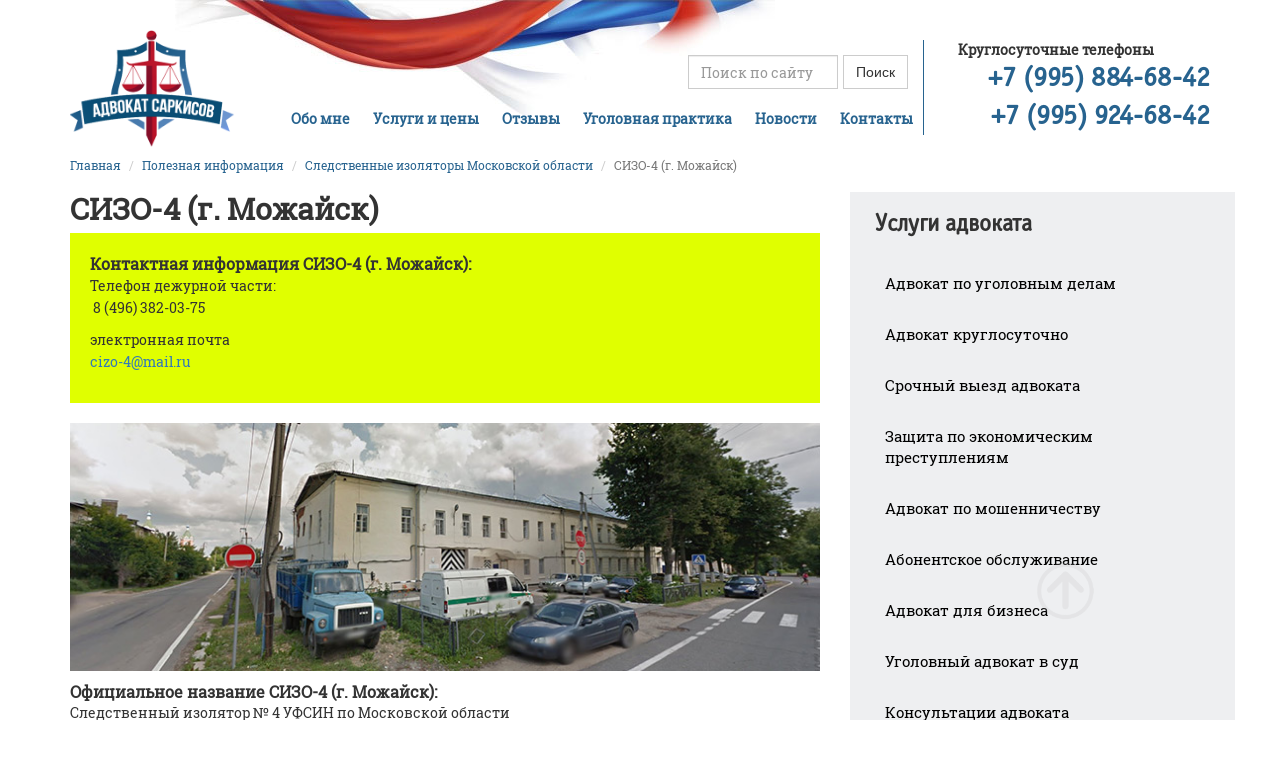

--- FILE ---
content_type: text/html; charset=UTF-8
request_url: https://www.advokat-sarkisov.ru/poleznaya-informatsiya/sledstvennye-izolyatory-moskovskoy-oblasti/sizo-4-g-mozhaysk.html
body_size: 7197
content:
<!DOCTYPE html>
<html lang="ru">
<head>
<meta name="yandex-verification" content="5d44b2952d4ec726" />
<link rel="apple-touch-icon" sizes="180x180" href="/apple-touch-icon.png">
<link rel="icon" href="/favicon.ico" type="image/x-icon">
<link rel="icon" type="image/png" sizes="32x32" href="/favicon-32x32.png">
<link rel="icon" type="image/png" sizes="16x16" href="/favicon-16x16.png">

<meta http-equiv="X-UA-Compatible" content="IE=edge">
<meta name="viewport" content="width=device-width, initial-scale=1">
<meta name="format-detection" content="telephone=no">
<meta name="zen-verification" content="qeVMu1EWUlemEQFvQZfnHFdDkcZNbvbR7xrroUW8mJEsPuDxsl9BivhyL1ULsZgR" />
<title>СИЗО-4 (г. Можайск)</title>
<meta http-equiv="Content-Type" content="text/html; charset=UTF-8" />
<meta name="keywords" content="СИЗО 4, г. Можайск, ИЗО, ИВС, следственный изолятор, изолятор временного содержания" />
<meta name="description" content="СИЗО 4 г. Можайск Московской области. Посмотреть контактную информацию, схему проезда, часы работы, телефоны руководства, официальный сайт СИЗО а также история учреждения." />
<link href="/bitrix/templates/advo/components/bitrix/news/sizo/bitrix/news.detail/.default/style.css?1730114524155" type="text/css" rel="stylesheet"/>
<link href="/bitrix/templates/advo/css/bootstrap.min.css?1730114524121218" type="text/css" rel="stylesheet" data-template-style="true"/>
<link href="/bitrix/templates/advo/css/sticky-footer-navbar.css?1730114524777" type="text/css" rel="stylesheet" data-template-style="true"/>
<link href="/bitrix/templates/advo/revalmodal/reveal.css?17301145241729" type="text/css" rel="stylesheet" data-template-style="true"/>
<link href="/local/assets/awesome/css/fontawesome.css?1730114540113177" type="text/css" rel="stylesheet" data-template-style="true"/>
<link href="/local/assets/awesome/css/brands.css?173011454023682" type="text/css" rel="stylesheet" data-template-style="true"/>
<link href="/local/assets/awesome/css/solid.css?1730114540625" type="text/css" rel="stylesheet" data-template-style="true"/>
<link href="/bitrix/templates/advo/fancybox/jquery.fancybox.min.css?173011452410424" type="text/css" rel="stylesheet" data-template-style="true"/>
<link href="/bitrix/templates/advo/components/bitrix/menu/mainpage_menu_top_fly/style.css?17301145244414" type="text/css" rel="stylesheet" data-template-style="true"/>
<link href="/bitrix/templates/advo/components/bitrix/menu/mainpage_menu_top/style.css?17301145244414" type="text/css" rel="stylesheet" data-template-style="true"/>
<link href="/bitrix/templates/advo/components/bitrix/breadcrumb/bredcrumbs/style.css?1730114524563" type="text/css" rel="stylesheet" data-template-style="true"/>
<link href="/bitrix/templates/advo/components/bitrix/menu/right_menu/style.css?1730114524581" type="text/css" rel="stylesheet" data-template-style="true"/>
<link href="/bitrix/templates/advo/components/bitrix/menu/menu_bottom/style.css?1730114524581" type="text/css" rel="stylesheet" data-template-style="true"/>
<link href="/bitrix/templates/advo/styles.css?17301145241626" type="text/css" rel="stylesheet" data-template-style="true"/>
<link href="/bitrix/templates/advo/template_styles.css?176433051264696" type="text/css" rel="stylesheet" data-template-style="true"/>
<script src="/bitrix/templates/advo/js/jquery-2.2.4.js?1730114524257551"></script>
<script src="/bitrix/templates/advo/js/bootstrap.min.js?173011452436868"></script>
<script src="/bitrix/templates/advo/revalmodal/jquery.reveal.js?17301145244857"></script>
<script src="/bitrix/templates/advo/fancybox/jquery.fancybox.min.js?173011452445500"></script>
<script src="/bitrix/templates/advo/js/scripts.js?173011452410483"></script>
<script src="/bitrix/templates/advo/components/bitrix/menu/mainpage_menu_top_fly/script.js?1730114524470"></script>
<script src="/bitrix/templates/advo/components/bitrix/menu/mainpage_menu_top/script.js?1730114524470"></script>


</head>
<body id="advo">
<div id="panel"></div>

    <div class="navbar navbar-default navbar-fixed-top flymenu">
    <div class="container">
        <div class="navbar-header">
            <button type="button" class="navbar-toggle collapsed" data-toggle="collapse" data-target="#navbar" aria-expanded="false" aria-controls="navbar">
            <span class="sr-only">Toggle navigation</span>
            <span class="icon-bar"></span>
            <span class="icon-bar"></span>
            <span class="icon-bar"></span>
            </button>
            <a class="navbar-brand" href="/"><img width="50" height="35" src="/bitrix/templates/advo/img/logo_small.png" alt="Адвокат" /></a>

            <div class="phons mobil_show">
                <span class="phn phn1">
                    <a href="tel:+79958846842">+7 (995) 884-68-42</a>
                    </span>
                    <span class="phn phn2">
                    <a href="tel:+79959246842">+7 (995) 924-68-42</a>
                </span>
            </div>
        </div>
        <div id="navbar" class="navbar-collapse collapse">

            <ul class="nav  navbar-nav">


	
	
		
							<li class="root-item"><a href="/obomne/" >Обо мне</a></li>
			
		
	
	

	
	
		
							<li class="root-item"><a href="/uslugi/" >Услуги и цены</a></li>
			
		
	
	

	
	
		
							<li class="root-item"><a href="/otzyvy/" >Отзывы</a></li>
			
		
	
	

	
	
		
							<li class="root-item"><a href="/blog/" >Уголовная практика</a></li>
			
		
	
	

	
	
		
							<li class="root-item"><a href="/novosti/" >Новости</a></li>
			
		
	
	

	
	
		
							<li class="root-item"><a href="/kontakty/" >Контакты</a></li>
			
		
	
	


</ul>


            <form action="/search/index.php" class="navbar-form navbar-right">

		<div class="form-group">
		<input class="srch_inp form-control" type="text" name="q" value="" size="15" maxlength="50"  placeholder="Поиск по сайту" />
	<input class="btn btn-default" name="s" type="submit" value="Поиск" />
	</div>
</form>
        </div>
    </div>
</div>

    <div class="container header incp">
        <div class="row">
                            <div class="col-md-2">
                <a href="/"><img class="img-responsive logo" width="188" height="133" src="/bitrix/templates/advo/img/logo_medium.png" alt="Адвокат Москва" /></a>
            </div>
            <div class="col-md-7 tar">
                
                                    <div class="menublock">
            <form action="/search/index.php" class="srch_form form-inline">

		<div class="form-group">
		<input class="srch_inp form-control" type="text" name="q" value="" size="15" maxlength="50"  placeholder="Поиск по сайту" />
	<input class="btn btn-default" name="s" type="submit" value="Поиск" />
	</div>
</form>    
    <ul class="tmenu">

	
	
		
							<li><a href="/obomne/" class="root-item">Обо мне</a></li>
			
		
	
	

	
	
		
							<li><a href="/uslugi/" class="root-item">Услуги и цены</a></li>
			
		
	
	

	
	
		
							<li><a href="/otzyvy/" class="root-item">Отзывы</a></li>
			
		
	
	

	
	
		
							<li><a href="/blog/" class="root-item">Уголовная практика</a></li>
			
		
	
	

	
	
		
							<li><a href="/novosti/" class="root-item">Новости</a></li>
			
		
	
	

	
	
		
							<li><a href="/kontakty/" class="root-item">Контакты</a></li>
			
		
	
	


</ul>

</div>                                                    <a class="return" href="/"></a>
                
            </div>

                <div class="col-md-3">                    <div class="pnones incp">
                        <div class="separate_line incl"></div>

                        <div class="tal support_text">Круглосуточные телефоны</div>
                        <div class="phone2 phone tar"><a href="tel:+79958846842">+7 (995) 884-68-42</a></div>
                        <div class="phone1 phone tar"><a href="tel:+79959246842">+7 (995) 924-68-42</a></div>
                        </div>
                        </div>
                    </div>
                </div>


    <div class="container mncontent">
        <div class="row">
            <div class="content">

                                <div class="tac sizo-info">Указанные вверху сайта номера телефонов&nbsp;адвоката<br><b>к СИЗО отношения не имеют</b>!</div>
                
                                    <div class="col-dm-12">
                        <ol class="breadcrumb"><li><a href="/">Главная</a></li>
			<li id="bx_breadcrumb_0"  itemref="bx_breadcrumb_1">

				<a href="/poleznaya-informatsiya/" title="Полезная информация" >
					Полезная информация
				</a>
			</li>
			<li id="bx_breadcrumb_1" >

				<a href="/poleznaya-informatsiya/sledstvennye-izolyatory-moskovskoy-oblasti/" title="Следственные изоляторы Московской области" >
					Следственные изоляторы Московской области
				</a>
			</li>
			<li class="active">СИЗО-4 (г. Можайск)</li></ol>                    </div>
                
                                    <div class="col-md-8 col-sm-8 contentblock">
                
                                            <h1 >СИЗО-4 (г. Можайск)</h1>
                    
<div class="sizo_detail">
	<dl class="yellow-bg p-2" >
					<dt >Контактная информация СИЗО-4 (г. Можайск): </dt>
			<dd><p>
	Телефон дежурной части: <br>
	&nbsp;8 (496) 382-03-75
</p>
<p>
	 электронная почта&nbsp;<br>
	<a href="mailto:cizo-4@mail.ru">cizo-4@mail.ru</a>
</p></dd>
			</dl>
			<img
			class="detail_picture img-responsive"
			border="0"
			src="/upload/iblock/494/sizo_4_g_mozhaysk.jpg"
			width="758"
			height="251"
			alt="СИЗО-4 (г. Можайск)"
			title="СИЗО-4 (г. Можайск)"
			/>
	
	<dl>
		<dt>Официальное название СИЗО-4 (г. Можайск): </dt>
		<dd>Следственный изолятор № 4 УФСИН по Московской области</dd>
				<dt>Адрес СИЗО-4 (г. Можайск):</dt>
		<dd>143202 Московская область, г. Можайск, ул. Комсомольская, д. 7</dd>

			<dt>Начальник СИЗО-4 (г. Можайск): </dt>
		<dd>полковник Домашкевич Александр Вячеславович</dd>
				<dt>Официальный сайт СИЗО-4 (г. Можайск): </dt>
						<dd> отсутствует </dd>
		
	


	</dl>

			<h3>График приема граждан в СИЗО-4 (г. Можайск):</h3>
		<div class="table-responsive">
<table class="table table-bordered">
<tbody>
<tr>
	<td>
		<p align="center">
			 ФИО руководителя
		</p>
	</td>
	<td colspan="2">
		<p align="center">
			 Должность
		</p>
	</td>
	<td>
		<p align="center">
			 День приёма
		</p>
	</td>
	<td>
		<p align="center">
			 Время приёма
		</p>
	</td>
</tr>
<tr>
	<td>
		<p align="center">
			 Домашкевич Александр Вячеславович
		</p>
	</td>
	<td colspan="2">
		<p align="center">
			 начальник
		</p>
		<p align="center">
		</p>
	</td>
	<td>
		<p align="center">
			 понедельник
		</p>
	</td>
	<td>
		<p align="center">
			 14.00 – 16.00
		</p>
	</td>
</tr>
<tr>
	<td>
		<p align="center">
			 Пищальский Александр Вячеславович
		</p>
	</td>
	<td colspan="2">
		<p align="center">
			 заместитель начальника
		</p>
	</td>
	<td>
		<p align="center">
			 вторник
		</p>
	</td>
	<td>
		<p align="center">
			 14.00 – 15.00
		</p>
	</td>
</tr>
<tr>
	<td>
		<p align="center">
			 Попкова Наталья Викторовна
		</p>
	</td>
	<td colspan="2">
		<p align="center">
			 заместитель начальника
		</p>
	</td>
	<td>
		<p align="center">
			 среда
		</p>
	</td>
	<td>
		<p align="center">
			 14.00 – 15.00
		</p>
	</td>
</tr>
<tr>
	<td>
		<p align="center">
			 Диткин Захар Викторович
		</p>
	</td>
	<td colspan="2">
		<p align="center">
			 заместитель начальника
		</p>
	</td>
	<td>
		<p align="center">
			 четверг
		</p>
	</td>
	<td>
		<p align="center">
			 14.00 – 15.00<span id="bx-cursor-node"> </span>
		</p>
	</td>
</tr>
</tbody>
</table>
</div>	

	<h2>СИЗО-4 (г. Можайск) на карте:</h2>
<script data-skip-moving="true" src="//api-maps.yandex.ru/2.0/?load=package.standard,package.geoObjects&lang=ru-RU" type="text/javascript"></script>
<div id="map" style="width: 100%; height: 350px"></div>
<script data-skip-moving="true" type="text/javascript">
ymaps.ready(init);
function init () {
    var myMap = new ymaps.Map("map", {
            center: [55.50954614821167,36.01752388277399],
            zoom: 10
        }),
	hotelObject1 = new ymaps.GeoObject({
	 	geometry: {
	 		type: "Point",
	 		coordinates: [ 55.50954614821167,36.01752388277399 ]
	 	},
	 		properties: {
	 			iconContent: '<b>СИЗО-4 (г. Можайск)</b>'
	 		}
	 	},
	 	{ preset: 'twirl#nightStretchyIcon' });
	myMap.controls
	 .add('zoomControl', { left: 5, top: 5 })
	 .add('typeSelector')
	 .add('mapTools', { left: 35, top: 5 });
 myMap.geoObjects
			.add(hotelObject1);
}
</script>

	
				<h2>История учреждения</h2>
<p>
	 Создано в 1942 году по приказу комиссара НКВД СССР Л.П. Берия № 1040 от 18.07.1942г. как тюрьма № 12 ТО УНКВД МО на базе сохранившегося после освобождения г. Можайска от немецко-фашистских захватчиков здания госбанка. Предположительное время постройки здания 1848 год.
</p>
<p>
	 Тюрьма помещалась в каменном здании, часть нижнего этажа с окнами во двор и на улицу занята казначейством, верхний этаж – полицейским управлением, а часть пустует, за выездом оттуда Земской управы т. к. занимаемое Управой помещение совершенной ветхости и уже не может быть обитаемо. Соответственно, тюрьма помещается лишь в 5 камерах в нижнем этаже главного корпуса.Тюрьма обнесена деревянным забором, работ в ней никаких не производится, огорода не устроено. Закрыть тюрьму не возможно т.к. обычно в ней содержится до 100 человек, а так же пересыльные арестанты партиями более 100 человек.+
</p>
<p>
	 С 1961г. учреждение было переименовано в тюрьму № 4, с 1964г. – следственный изолятор ИЗ-49/4, с 1999г. – учреждение ИЗ-50/4 Минюста РФ по Московской области, с марта 2005г. – Федеральное государственное учреждение «следственный изолятор № 4 Управления Федеральной службы исполнения наказаний».
</p>
<p>
	 ФБУ ИЗ-50/4 УФСИН России по Московской области&nbsp;предназначено для содержания подозреваемых и обвиняемых в совершении преступлений, в отношении которых в качестве меры пресечения применено заключение под стражу, а также для исполнения уголовных наказаний в виде лишения свободы в отношении осужденных, оставленных для выполнения работ по хозяйственному обслуживанию. Лимит наполнения следственного изолятора в настоящее время составляет194 человека, до 2004 года лимит учреждения составлял 330 человек.<br>
</p>		<div style="clear:both"></div>
	<br />

</div><p><a href="/poleznaya-informatsiya/sledstvennye-izolyatory-moskovskoy-oblasti/">Возврат к списку СИЗО</a></p>
</div>
            <div class="row rcoluman">
        
                            <div class="col-md-4 col-sm-4 rcolumn">

                    
                    <div class="sevice_menu">
                        <div class="service_lit">
                            <div class="panel-group" id="accordion" role="tablist" aria-multiselectable="true">

                                <div class="panel panel-default">
                                    <div class="panel-heading" role="tab" >
                                        <h2 class="panel-title">Услуги адвоката</h2>
                                    </div>
                                    <div class="panel-collapse collapse in" role="tabpanel" >
                                        <div class="panel-body">
                                            <ul class="op collapse in">
                                                			<li><a href="/uslugi/advokat-po-ugolovnym-delam.html">Адвокат по уголовным делам</a></li>
	
			<li><a href="/uslugi/advokat-kruglosutochno.html">Адвокат круглосуточно</a></li>
	
			<li><a href="/uslugi/srochnyy-vyezd-advokata.html">Срочный выезд адвоката</a></li>
	
			<li><a href="/uslugi/zashchita-po-ekonomicheskim-prestupleniyam.html">Защита по экономическим преступлениям</a></li>
	
			<li><a href="/uslugi/advokat-po-moshennichestvu.html">Адвокат по мошенничеству</a></li>
	
			<li><a href="/uslugi/abonentskoe-obsluzhivanie.html">Абонентское обслуживание</a></li>
	
			<li><a href="/uslugi/advokat-dlya-biznesa/">Адвокат для бизнеса</a></li>
	
			<li><a href="/uslugi/ugolovnyy-advokat-v-sud.html">Уголовный адвокат в суд</a></li>
	
			<li><a href="/uslugi/konsultatsiya.html">Консультации адвоката</a></li>
	
			<li><a href="/uslugi/pomoshch-advokata-v-sude.html">Помощь адвоката в суде</a></li>
	
			<li><a href="/uslugi/besplatnaya-pomoshch-advokata/">Бесплатная помощь адвоката (Pro&nbsp;bono)</a></li>
	

                                            </ul>
                                        </div>
                                    </div>
                                </div>

                                <div class="panel panel-default">
                                    <div class="panel-heading" role="tab" >
                                        <h2 class="panel-title">Услуги адвоката для&nbsp;граждан</h2>
                                    </div>

                                    <div class="panel-collapse collapse in">
                                        <div class="panel-body">
                                            <ul class="op collapse in">
                                                			<li><a href="/uslugi/zashchita-po-ugolovnym-delam.html">Защита по уголовным делам</a></li>
	
			<li><a href="/uslugi/dosledstvennaya-proverka.html">Доследственная проверка</a></li>
	
			<li><a href="/uslugi/predstavlenie-prav-poterpevshego.html">Представление прав потерпевшего</a></li>
	
			<li><a href="/uslugi/pravo-na-advokata-v-sizo.html">Право на адвоката в СИЗО</a></li>
	
			<li><a href="/uslugi/advokatskiy-zapros.html">Адвокатский запрос</a></li>
	

                                            </ul>
                                        </div>
                                    </div>
                                </div>

                                <div class="panel panel-default">
                                    <div class="panel-heading" role="tab" id="headingTwo">
                                        <h2 class="panel-title">Услуги адвоката для&nbsp;бизнеса</h2>
                                    </div>
                                    <div id="collapseTwo" class="panel-collapse collapse in"  >
                                        <div class="panel-body">
                                            <ul class="op collapse in">
                                                			<li><a href="/uslugi/konsultatsiya-biznesa.html">Консультация у адвоката</a></li>
	
			<li><a href="/uslugi/abonentskoe-obsluzhivanie-yur-lic.html">Абонентское обслуживание</a></li>
	
			<li><a href="/uslugi/srochnyy-vyezd-dya-biznesa.html">Срочная юридическая помощь</a></li>
	
			<li><a href="/uslugi/advokat-po-dolzhnostnym-prestupleniyam.html">Защита по должностным преступлениям</a></li>
	
			<li><a href="/uslugi/zashchita-rukovoditeley-uchrediteley.html">Защита руководителей (учредителей)</a></li>
	
			<li><a href="/uslugi/predstavlenie-interesov-organizatsii.html">Представление интересов организации</a></li>
	
			<li><a href="/uslugi/uchastie-v-obyske-vyemke.html">Участие в обыске (выемке)</a></li>
	
			<li><a href="/uslugi/uchastie-v-khode-proverki-mvd-fsn-fsb.html">Участие в ходе проверки МВД, ФСН, ФСБ</a></li>
	

                                            </ul>
                                        </div>
                                    </div>
                                </div>

                            </div>
                        </div>
                    </div>

                    <div class="quick_legal_advice_menu">
                        <h2 class="panel-title">Срочная помощь адвоката:</h2>
                        <ul class="op collapse in">
                            			<li><a href="/srochnaya-yuridicheskaya-pomoshch/vyzvali-na-dopros.html">Что делать, если вызвали на допрос?</a></li>
	
			<li><a href="/srochnaya-yuridicheskaya-pomoshch/zaprosili-dokumenty.html">Запросили документы?</a></li>
	
			<li><a href="/srochnaya-yuridicheskaya-pomoshch/prishli-s-obyskom.html">Пришли с обыском?</a></li>
	
			<li><a href="/srochnaya-yuridicheskaya-pomoshch/arestovali.html">Арестовали?</a></li>
	
			<li><a href="/srochnaya-yuridicheskaya-pomoshch/zaderzhali.html">Задержали?</a></li>
	
			<li><a href="/srochnaya-yuridicheskaya-pomoshch/dostavili-v-otdel.html">Доставили в отдел?</a></li>
	

                        </ul>
                    </div>

                    <div class="more_menu">
                        <h2 class="panel-title">Полезная сервисы:</h2>
                        <ul>
                                                        <li><a href="/poleznaya-informatsiya/">Контакты надзорных органов СИН</a></li>
                            <li><a href="/poleznaya-informatsiya/uvd/">УВД Москвы</a></li>
                            <li><a href="/poleznaya-informatsiya/sledstvennye-izolyatory-moskvy/">СИЗО Москвы</a></li>
                            <li><a href="/poleznaya-informatsiya/sledstvennye-izolyatory-moskovskoy-oblasti/">СИЗО Московской области</a></li>
                            <li><a href="/poleznaya-informatsiya/perechen-sudov-rf/">Перечень судов РФ</a></li>
                        </ul>
                    </div>

                </div>
                    </div>
        </div>
        </div>

        </div>
        
        <div id="btt" class="backtotop">
            <img src="/bitrix/templates/advo/img/back_to_top.png" alt="arrow" width="60" />
        </div>

    


<div class="footer">
    <div class="container">
        <div class="row">
            <div class="col-md-2 col-ms-12">
                <div class="flogo">
                    <img class="footer_logo" width="140" height="98" src="/bitrix/templates/advo/img/logotype_footer.png" alt="Адвокат Москва" />
                    <div class="inform">
                        Уголовный адвокат &nbsp;<br>2003-1 &copy; АК&nbsp;Саркисова&nbsp;В.И.
                    </div>
                </div>
            </div>
            <div class="col-md-3">
                

<ul class="footer_menu">

			<li><a href="/obomne/">Обо мне</a></li>
	
			<li><a href="/glossariy/">Глоссарий</a></li>
	
			<li><a href="/poleznaya-informatsiya/" class="selected">Полезная информация</a></li>
	
			<li><a href="/kontakty/">Контакты</a></li>
	

</ul>
            </div>
            <div class="col-md-7 sec_contact">
                <div class="col-md-7 col-sm-5">
                    <ul class="contac_list">
                        <li class="icons address"><a href="/kontakty/">127521, Москва, Шереметьевская, 15</a></li>
                        <li class="icons phones">Телефоны: +7 (995) 884-68-42,  +7 (995) 924-68-42</li>
                        <li class="icons email">Email: <a href="mailto:info@advokat-sarkisov.ru">info@advokat-sarkisov.ru</a></li>
                    </ul>
                </div>
            </div>
        </div>
    </div>
</div>

    <script data-skip-moving="true">
    (function(i,s,o,g,r,a,m){i['GoogleAnalyticsObject']=r;i[r]=i[r]||function(){
    (i[r].q=i[r].q||[]).push(arguments)},i[r].l=1*new Date();a=s.createElement(o),
    m=s.getElementsByTagName(o)[0];a.async=1;a.src=g;m.parentNode.insertBefore(a,m)
    })(window,document,'script','https://www.google-analytics.com/analytics.js','ga');
    ga('create', 'UA-64015193-4', 'auto');
    ga('send', 'pageview');
    </script>

    <!-- Yandex.Metrika counter -->
    <script data-skip-moving="true">
        (function(m,e,t,r,i,k,a){m[i]=m[i]||function(){(m[i].a=m[i].a||[]).push(arguments)}; m[i].l=1*new Date();k=e.createElement(t),a=e.getElementsByTagName(t)[0],k.async=1,k.src=r,a.parentNode.insertBefore(k,a)}) (window, document, "script", "https://mc.yandex.ru/metrika/tag.js", "ym"); ym(62320393, "init", { clickmap:true, trackLinks:true, accurateTrackBounce:true, webvisor:true, ecommerce:"dataLayer" }); </script> <noscript><div><img src="https://mc.yandex.ru/watch/62320393" style="position:absolute; left:-9999px;" alt="" /></div></noscript>
    <!-- /Yandex.Metrika counter -->
     
</body></html>


--- FILE ---
content_type: text/css
request_url: https://www.advokat-sarkisov.ru/bitrix/templates/advo/css/sticky-footer-navbar.css?1730114524777
body_size: 646
content:
/* Sticky footer styles
-------------------------------------------------- */
html {
  position: relative;
  min-height: 100%;
}
body {
  /* Margin bottom by footer height */
  margin-bottom: 195px;
}
.footer {
  position: absolute;
  bottom: 0;
  width: 100%;
  /* Set the fixed height of the footer here */
  height: 195px;
  background-color: #eeeff0;
  /*color: #fff;*/
}


/* Custom page CSS
-------------------------------------------------- */
/* Not required for template or sticky footer method. */

body > .container {
  /*padding: 195px 15px 0;*/
}
.container .text-muted {
  /*margin: 20px 0;*/
}

.footer > .container {
  padding-right: 15px;
  padding-left: 15px;
  /*background-color: #000;*/
}

code {
  font-size: 80%;
}

--- FILE ---
content_type: text/css
request_url: https://www.advokat-sarkisov.ru/bitrix/templates/advo/styles.css?17301145241626
body_size: 231
content:
.txt_silverblock {
    background: #f6f6f6;
    padding: 25px;
    margin-top: 30px;
    margin-bottom: 30px;
}
.txt_title_color {
    color: #27638f;
}
.txt_signblock_warning{
    margin-top: 30px;
    margin-bottom: 30px;
    font-size: 24px;
    padding-left: 90px;
    background-repeat: no-repeat;
    background-size: 50px 50px;
    background-position: 0 10px;

    background-image: url(/upload/svg/warning-sign.svg);
}

.txt_signblock_chat {
    margin-top: 30px;
    margin-bottom: 30px;
    font-size: 24px;
    padding-left: 90px;
    background-repeat: no-repeat;
    background-size: 50px 50px;
    background-position: 0 10px;

    background-image: url(/upload/svg/chat.svg);
}
.txt_signblock_clock {
    margin-top: 30px;
    margin-bottom: 30px;
    font-size: 24px;
    padding-left: 90px;
    background-repeat: no-repeat;
    background-size: 50px 50px;
    background-position: 0 10px;

    background-image: url(/upload/svg/clock.svg);
}
.txt_signblock_commas {
    margin-top: 30px;
    margin-bottom: 30px;
    font-size: 24px;
    padding-left: 90px;
    background-repeat: no-repeat;
    background-size: 50px 50px;
    background-position: 0 10px;

    background-image: url(/upload/svg/inverted-commas.svg);
}
.bg-primary {
    color: #fff; background-color: #428bca; padding: 25px;
}
.bg-success {
    background-color: #dff0d8; padding: 25px;
}
.bg-info {
    background-color: #d9edf7; padding: 25px;
}
.bg-warning {
    background-color: #fcf8e3; padding: 25px;
}
.bg-danger {
    background-color: #f2dede; padding: 25px; 
}

--- FILE ---
content_type: text/css
request_url: https://www.advokat-sarkisov.ru/bitrix/templates/advo/template_styles.css?176433051264696
body_size: 10836
content:
html, body {
  margin: 0;
  padding: 0;
}

.information-block {
    background: #eeeff1;
    color: #ff0000;
    border: 2px solid #ff0000;
    padding: 10px 15px;
    margin-top: 40px;
    margin-bottom: 40px;
    text-align: justify;

}
.ttu {
    text-transform: uppercase;
}
.yellow-bg {
    background-color: #e0ff00;
}
.p-1 {
    padding: 10px;
}
.p-2 {
    padding: 20px;
}
.p-3 {
    padding: 30px;
}
.sizo-info {
    background-color: red;
    color: #fff;
    padding: 10px;
}

#advo .informblock {
    font-size: 12px;
    border: 2px solid #e13426;
    padding: 10px;
}

@font-face {
			font-family: "OfficinaSansBook";
			src: url("fonts/OfficinaSansBook/OfficinaSansBook.eot");
			src: url("fonts/OfficinaSansBook/OfficinaSansBook.eot?#iefix")format("embedded-opentype"),
			url("fonts/OfficinaSansBook/OfficinaSansBook.woff") format("woff"),
			url("fonts/OfficinaSansBook/OfficinaSansBook.ttf") format("truetype");
			font-style: normal;
			font-weight: normal;
	}

@font-face {
		font-family: "OfficinaSansBold";
		src: url("fonts/OfficinaSansBold/OfficinaSansBold.eot");
		src: url("fonts/OfficinaSansBold/OfficinaSansBold.eot?#iefix")format("embedded-opentype"),
		url("fonts/OfficinaSansBold/OfficinaSansBold.woff") format("woff"),
		url("fonts/OfficinaSansBold/OfficinaSansBold.ttf") format("truetype");
		font-style: normal;
		font-weight: normal;
}

@font-face {
        font-family: "OfficinaSansBlack";
        src: url("fonts/OfficinaSansBlack/OfficinaSansBlack.eot");
        src: url("fonts/OfficinaSansBlack/OfficinaSansBlack.eot?#iefix")format("embedded-opentype"),
        url("fonts/OfficinaSansBlack/OfficinaSansBlack.woff") format("woff"),
        url("fonts/OfficinaSansBlack/OfficinaSansBlack.ttf") format("truetype");
        font-style: normal;
        font-weight: normal;
}

@font-face {
	font-family: "OfficinaSansMedium";
	src: url("fonts/OfficinaSansMedium/OfficinaSansMedium.eot");
	src: url("fonts/OfficinaSansMedium/OfficinaSansMedium.eot?#iefix")format("embedded-opentype"),
	url("fonts/OfficinaSansMedium/OfficinaSansMedium.woff") format("woff"),
	url("fonts/OfficinaSansMedium/OfficinaSansMedium.ttf") format("truetype");
	font-style: normal;
	font-weight: normal;
}

@font-face {
    font-family: "RobotoSlabRegular";
    src: url("fonts/RobotoSlabRegular/RobotoSlabRegular.eot");
    src: url("fonts/RobotoSlabRegular/RobotoSlabRegular.eot?#iefix")format("embedded-opentype"),
    url("fonts/RobotoSlabRegular/RobotoSlabRegular.woff") format("woff"),
    url("fonts/RobotoSlabRegular/RobotoSlabRegular.ttf") format("truetype");
    font-style: normal;
    font-weight: normal;
}
@font-face {
    font-family: "RobotoSlabLight";
    src: url("fonts/RobotoSlabLight/RobotoSlabLight.eot");
    src: url("fonts/RobotoSlabLight/RobotoSlabLight.eot?#iefix")format("embedded-opentype"),
    url("fonts/RobotoSlabLight/RobotoSlabLight.woff") format("woff"),
    url("fonts/RobotoSlabLight/RobotoSlabLight.ttf") format("truetype");
    font-style: normal;
    font-weight: normal;
}
@font-face {
    font-family: "RobotoSlabBold";
    src: url("fonts/RobotoSlabBold/RobotoSlabBold.eot");
    src: url("fonts/RobotoSlabBold/RobotoSlabBold.eot?#iefix")format("embedded-opentype"),
    url("fonts/RobotoSlabBold/RobotoSlabBold.woff") format("woff"),
    url("fonts/RobotoSlabBold/RobotoSlabBold.ttf") format("truetype");
    font-style: normal;
    font-weight: normal;
}




body {
    /*font-family: 'Roboto Slab', serif;*/
    /*font-family: 'RobotoSlabRegular', 'Arial', serif;*/
    /*font-family: 'Roboto';*/
}
* {
    font-family: 'RobotoSlabRegular', 'Arial', serif;
    /*font-family: 'Roboto Slab', serif;*/
    /*font-family: 'Roboto-Regular';*/
}
.bx-core-window.bx-core-adm-dialog * {
    font-family: arial;
}

#advo .contentblock {
    /*font-family: 'Arial';*/
}
.db {
    display: block;
}
.mt-1 {margin-top: 10px;}
.mt-2 {margin-top: 20px;}
.mt-3 {margin-top: 30px;}
.mt-4 {margin-top: 40px;}
.mt-5 {margin-top: 50px;}
.mb-1 {margin-bottom: 10px;}
.mb-2 {margin-bottom: 20px;}
.mb-3 {margin-bottom: 30px;}
.mb-4 {margin-bottom: 40px;}
/* general styles */
.ma {
    margin: 0 auto;
}
.inline-block {
    display: inline-block;
}
.tar {
    text-align: right;
}
.tal {
    text-align: left;
}
.tac {
    text-align: center;
}
.tar {
    text-align: right;
}
.vam {
    vertical-align: middle !important;
}
.clear {
    clear: both;
}
.fl {
    float: left;
}
.payinfo p {
    margin-bottom: 0;
}
.fz18 {
    font-size: 18px;
}
.fz20 {
    font-size: 20px;
}
.fz22 {
    font-size: 22px;
}
.fz24 {
    font-size: 24px;
}
/* end general styles */

/* fix styles */
/*.navbar-default .navbar-toggle {
    border: none;
}
.navbar-default .navbar-toggle .icon-bar {
    background: #fff;
}*/
/* end fix styles */

/*mobil*/
/*end mobil*/
#advo .container.mainpage {
    margin-bottom: 230px;
}
#advo .container.mncontent {
    margin-bottom: 230px;
}
/* menu */
.sevice_menu {
    background: #eeeff1;
    padding: 10px;
}
.sevice_menu .service_lit {}
.sevice_menu .service_lit h2 {
    font-size: 22px;
    font-weight: bold;
}
.sevice_menu .service_lit h2.cl {
     cursor: pointer;
}

.sevice_menu .panel-default>.panel-heading, .sevice_menu .panel-default, .sevice_menu .panel-default>.panel-heading+.panel-collapse>.panel-body, .sevice_menu .panel {
    background: none;
    border: 0;
    box-shadow:none;
}

.sevice_menu .service_lit h2.op {

}
.sevice_menu .service_lit ul {
    margin-left: 0;
    padding-left: 0;
    list-style: none;
}
.sevice_menu .service_lit ul.cl {
    height: 0;
    overflow: hidden;
}
.sevice_menu .service_lit ul li {}
.sevice_menu .service_lit ul li a {
    padding: 10px;
    display: block;
    text-decoration: none;
    color: #000;
    /*font-family: 'Roboto', sans-serif;*/
    font-family: 'RobotoSlabRegular';
    font-size: 15px;
}
.sevice_menu  ul li a:hover {
    background: #256490;
    color: #fff;
}
.sevice_menu  ul li a.active {
    background: #256490;
    color: #fff;
}

.more_menu {
    margin-top: 50px;
    padding: 10px;
    border: 1px solid silver;
}
.more_menu .panel-title {
    font-size: 20px;
    margin-bottom: 10px;
    font-weight: bold;
    padding: 10px;
}
.more_menu ul {
    list-style: none;
    padding-left: 15px;
}
.more_menu ul li a {
    padding: 10px;
}

.quick_legal_advice_menu {
    margin-top: 50px;
    background: #4f809c;
    padding: 10px;

}
.quick_legal_advice_menu ul {
    list-style: none;
    margin-left: 0;
    padding-left: 15px;
    padding-right: 15px;
}
.quick_legal_advice_menu ul a {
    color: #fff;
    padding: 10px;
    text-decoration: none;
    display: block;
}

.quick_legal_advice_menu ul a:hover {
    background: #345467;
}
.quick_legal_advice_menu .panel-title {
    color: #fff;
    font-weight: bold;
    padding: 10px;
    padding-left: 15px;
    margin-bottom: 10px;
    font-size: 20px;
}
.quick_legal_advice_menu ul a.active {
    background: #345467;
}

.rcolumn {
    padding-right: 0px;
    position: relative;
}
.rcolumn .panel-title {
        font-family: 'OfficinaSansBook';
}
#advo .rcolumn ul li a {
        /* font-family: 'OfficinaSansBook';
        font-size: 17px; */
}
.flymenu {
    /* opacity: 0; */
    /* transition: all 0.2s; */
    z-index: 300;
    /*display: none;*/
}
.return {
    width: 450px;
    height: 103px;
    position: absolute;
    top: -29px;
    left: -79px;
    display: block;
}
.navbar>.container .navbar-brand, .navbar>.container-fluid .navbar-brand {
    padding: 0;
    margin: 0;
    margin-right: 20px;
    padding-top: 5px;
}
.navbar-form .form-control {
    /*border-radius: 0;*/
}
.form-control, .btn, .srch_inp.form-control {
    border-radius: 0;
}

.navbar-form .form-control::-webkit-input-placeholder {
    /*font-family: 'Roboto', sans-serif; */
    font-family: 'RobotoSlabRegular';
}
.navbar-form .form-control::-moz-placeholder {
    /*font-family: 'Roboto Mono', monospace;   */
    font-family: 'RobotoSlabRegular';
}
.navbar-form .form-control:-moz-placeholder
{
    /*font-family: 'Roboto Mono', monospace;   */
    font-family: 'RobotoSlabRegular';
}
.navbar-form .form-control:-ms-input-placeholder {
    /*font-family: 'Roboto Mono', monospace;   */
    font-family: 'RobotoSlabRegular';
}

.navbar-default .navbar-nav>.active>a, .navbar-default .navbar-nav>.active>a:focus, .navbar-default .navbar-nav>.active>a:hover {
    background: #27638f;
    color: #fff;
}
.navbar-default .navbar-nav>li>a:focus, .navbar-default .navbar-nav>li>a:hover {
    background: #27638f;
    color: #fff;
}

/* end menu */


/* header*/
#advo .header {
    padding-top: 30px;

}
.mob_sarkisov .deviz {
    font-size: 28px;
    color: #bb1a2c;
    font-weight: bold;
    margin-top: 30px;
    line-height: 26px;
    /*text-align: center;*/
    margin: 0 auto;
    /*width: 400px;*/
    margin-bottom: 30px;
    display: table;
    margin-left: auto;
    margin-right: auto;
}
.mob_sarkisov .deviz .l2 {
    color: #27638f;
}
.container.header.incp {
    background: url(img/block_hdr_bg.jpg) 120px 0 no-repeat;
}
.header .phone {
    font-size: 33px;
    /*font-family: 'Roboto Mono', monospace;*/
    /*font-family: 'Roboto Slab', serif;*/
    /*font-family: 'Roboto Condensed', sans-serif;*/
    /*font-family: 'Roboto', sans-serif;*/
    /* font-family: 'RobotoSlabRegular'; */
    font-family: 'OfficinaSansBook';
    font-weight: bold;
    line-height: 28px;
    color: #27638f;
    margin-bottom: 10px;
    /*letter-spacing: -2px;*/
}
.header .phone a {
    font-family: 'OfficinaSansBook';
}
.header .phones {
    position: relative;
}
.phn a {
    text-decoration: none;
    color: #000;
}
.header .separate_line {
    width: 1px;
    background: #27638f;
    height: 100px;
    position: absolute;
    left: 40px;
}
.header .separate_line.incl {
    left: -10px;
    height: 95px;
}
.header .phone a {
    color: #27638f;
    text-decoration: none;
}
.header .incp .phone {
    font-size: 28px;
}
.header .incp .phone a {
    color: #000;
    color: #27638f;
    text-decoration: none;
}
.header .menublock {
    margin-top: 25px;
    text-align: right;
    /*margin-right: 50px;*/
}
.header .menublock .srch_form {
    margin-right: 10px;
}
.header .menublock .tmenu {
    margin-top: 20px;
    list-style:none;
    margin-left: 0;
    padding-left: 0;
    /* display: inline-block; */
    display: block;
    cursor: default;
}
.header .menublock .tmenu li {
    display: inline-block;
    margin-right: 10px;
}
.header .menublock .tmenu li:last-child {
    margin-right: 0;
}
.header .menublock .tmenu li a {
    color: #27638f;
    font-weight: bold;
    font-size: 14px;
    /*padding: 5px 10px;*/
    padding: 5px 5px;
    text-decoration: none;
    /*font-family: 'Roboto Mono', monospace;*/
    /*font-family: 'Roboto Slab', serif;*/
    /*font-family: 'Roboto Condensed', sans-serif;*/
    /*font-family: 'Roboto', sans-serif;*/
    font-family: 'RobotoSlabRegular';
}

.header .menublock .tmenu li a:hover {
    color: #fff;
    background:  #27638f;
    /*padding: 10px;*/

}
.header .tmenu li a.active {
    color: #fff;
    background:  #27638f;
}


.header .support_text {
    margin-left: 80px;
    font-size: 14px;
    margin-bottom: 5px;
    /*font-family: 'Roboto', sans-serif;*/
    font-weight: bold;
}
.header.incp .support_text {
    margin-left: 10px;
}
.header .pnones {
    margin-top: 10px;

}
.header .deviz {
    font-size: 35px;
    color: #bb1a2c;
    font-weight: bold;
    margin-top: 30px;
    line-height: 39px;
}
.header .deviz .l2 {
    /*margin-right: 32px;*/
    font-size: 28px;
    color: #27638f;
}
.bigpic.mainpage {
    background: url(img/header_bg.jpg) top center no-repeat;
    /*height: 407px;*/
    height: 499px;
    padding-right: 0;
    padding-left: 0;

}
.bigpic .container {
    position: relative;
}
.bigpic .about {
    text-align: right;
    /*font-family: 'Roboto Mono', monospace;*/
    /*font-family: 'Roboto Slab', serif;*/
    /*font-family: 'Roboto Condensed', sans-serif;*/
    /*font-family: 'Roboto', sans-serif;*/
    font-family: 'RobotoSlabRegular';
    font-size: 17px;
    margin-top: 160px;
}

.bigpic .about .specialization {
    font-size: 12px;
}
.bigpic.mainpage .sarkisov {
    /*display: none;*/
    width: 1150px;
    height: 417px;
    margin-top: -11px;
    /*margin: 0 auto;*/
    /*background: url(img/sarkisov.png) right 0  no-repeat;*/
    /*background: url(img/advokat_sarkisov.png) right 0  no-repeat;*/
    /*margin-top: -77px;*/
    background-position-x: 800px;
    background-position-y: 0px;
}
#advo .mainpage .container {
    position: relative;

}
.advokat_sarkisov {
    background: url(img/advokat_sarkisov.png) right 0  no-repeat;
    /*width: 100%;*/
    width: 680px;
    height: 431px;
    position: absolute;
    right: -235px;
    bottom: -33px;
    z-index: 100;
}
.bigpic .speech {
    /*margin-top: -120px;*/
    margin-top: 50px;
    background: url(img/kavichki.png) 0 0 no-repeat;
    padding-left: 70px;
    font-size: 15px;
    color: #bb1a2c;
    font-weight: bold;
    padding-right: 50px;
    text-align: right;

}
.bigpic .cntent {
    position: relative;
    padding-top: 30px;
    z-index: 150;
}
.bigpic .cntent .menublock {
    z-index: 150;
    width: 880px;
}
.bigpic .cntent .menublock .tmenu {
    list-style:none;
    margin-left: 0;
    padding-left: 0;
    display: inline-block;
}
.bigpic .cntent .menublock .tmenu li {
    display: inline-block;
    margin-right: 30px;
}
.bigpic .cntent .menublock .tmenu li a {
    color: #27638f;
    font-weight: bold;
    font-size: 16px;
}
.bigpic .cntent .menublock .srch_form {
    display: inline-block;
}
.reveal-modal .close-reveal-modal:hover {
    text-decoration: none;
}
.bigpic .cntent .menublock .srch_form .srch_inp {
    /*border-radius: 5px;*/
    border: 1px solid #d8d8d8;
    -webkit-transition: width 0.2s ease-in-out;
    -ms-transition: width 0.2s ease-in-out;
    -o-transition: width 0.2s ease-in-out;
    -moz-transition: width 0.2s ease-in-out;
    transition: width 0.2s ease-in-out;
    display: block;
    float: left;
    margin-right: 5px;
}
.menublock .srch_form .srch_inp {
    display: block;
    float: left;
    margin-right: 5px;
}
.menublock .form-inline .form-control {
    -webkit-transition: width 0.2s ease-in-out;
    -ms-transition: width 0.2s ease-in-out;
    -o-transition: width 0.2s ease-in-out;
    -moz-transition: width 0.2s ease-in-out;
    transition: width 0.2s ease-in-out;
}

.bigpic .cntent .menublock .srch_form .btn {
    /*font-family: 'Roboto Mono', monospace;*/
    font-family: 'RobotoSlabRegular';
    font-weight: bold;
}
.header .menublock.incsrch  {
    margin-top: 50px;
}
.bigpic .cntent .menublock .srch_form .srch_inp::-webkit-input-placeholder {
    /*font-family: 'Roboto', sans-serif; */
    font-family: 'RobotoSlabRegular';
}
.bigpic .cntent .menublock .srch_form .srch_inp::-moz-placeholder {
    /*font-family: 'Roboto Mono', monospace;   */
    font-family: 'RobotoSlabRegular';
}
.bigpic .cntent .menublock .srch_form .srch_inp:-moz-placeholder {
    /*font-family: 'Roboto Mono', monospace;   */
    font-family: 'RobotoSlabRegular';
}
.bigpic .cntent .menublock .srch_form .srch_inp:-ms-input-placeholder {
    /*font-family: 'Roboto Mono', monospace;   */
    font-family: 'RobotoSlabRegular';
}

{
    /*font-family: 'Roboto Mono', monospace;*/
    /*font-family: 'Roboto Slab', serif;*/
    /*font-family: 'Roboto Condensed', sans-serif;*/
    /*font-family: 'Roboto', sans-serif;*/
}
.submenu {
    background: #4f809c;

}
.submenu a {
    height: 97px    ;

}

#advo ul.midlenav   {
    width: 100%;
    margin: 0;
    padding: 0;
    font-size: 0;

}

ul.midlenav li {
    width: calc( 100% / 6  - 3px);
    margin: 0;
    padding: 0;
    list-style: none;
    display: inline-block;
    vertical-align: middle;
    /* margin-top: 5px; */
}

ul.midlenav li a {
    color: #fff;
    width: 100%;
    font-family: 'RobotoSlabRegular';
    font-size: 17px;
    line-height: 18px;
    text-align: center;
    vertical-align: middle;
    text-decoration: none;

    display: flex;
    flex-direction: row;
    align-items: center;
    justify-content: center;

    padding-top: 5px;
    /* display: inline-block; */
}

ul.midlenav li a:hover {
    background: #345467;
}

/* edn header*/

/*content*/

.container.mp_blok {
    padding-top: 20px;
    /*margin-top: 0;*/
    overflow: hidden;

}
.contentblock p {
    /*text-align: justify;*/
    line-height: 1.6em;
}
.content .contentblock h1 {
    margin-bottom: 8px;
}
.contentblock a.more_articles_help {
    text-decoration: underline;
}
.help-detail .img-title {
    margin-bottom: 10px;
}
.content li {
    margin-bottom: 10px;
}

.mp_blok .title {
    font-size: 32px;
    color: #bb1a2c;
    font-weight: normal;
    text-align: center;
    margin-top: 0;
    padding-top: 0;
    margin-bottom: 40px;
    /*font-family: 'Roboto Mono', monospace;*/
    /*font-family: 'Roboto Slab', serif;*/
    /*font-family: 'Roboto Condensed', sans-serif;*/
    /*font-family: 'Roboto', sans-serif;*/
        font-family: 'RobotoSlabBold';
}
.mp_blok .howto {
    margin-top: 20px;
    margin-bottom: 40px;
    padding-left: 20px;
    padding-right: 20px;
}
.mp_blok .howto .circle {
    background: url(img/circle_ico_sm.png) 0 0 no-repeat;
    height: 75px;
    padding-left: 100px;
}
.mp_blok .howto .circle.hwtcrl1 { background: url(img/hwi_icon1.png) 0 0 no-repeat;}
.mp_blok .howto .circle.hwtcrl2 { background: url(img/hwi_icon22.png) 0 0 no-repeat;}
.mp_blok .howto .circle.hwtcrl3 { background: url(img/probono.png) 0 0 no-repeat;}
.mp_blok .howto .circle.hwtcrl4 { background: url(img/hwi_icon4.png) 0 0 no-repeat;}
.mp_blok .howto .circle.hwtcrl5 { background: url(img/hwi_icon5.png) 0 0 no-repeat;}
.mp_blok .howto .circle.hwtcrl6 { background: url(img/hwi_icon6.png) 0 0 no-repeat;}
.mp_blok .howto .circle a {
    font-size: 18px;
    color: #0b2e60;
    font-weight: bold;
}
.service_blok {
    /* height: 582px; */
    /*background: #e3e4e4 url(img/service_bg.jpg) center top  no-repeat;*/
    background: #e3e4e4;
    padding-bottom: 30px;
    padding-top: 30px;
}
.service_blok  h2 {
    color: #bb1a2c;
    font-size: 22px;
    font-weight: bold;
}
.service_blok .srv_tab_hdr {}
.service_blok .srv_tab_hdr h2 {
    font-size: 25px;
    font-weight: bold;
}
.service_blok .srv_tab_hdr a {
    color: #333333;
    background: none;
}
.nav-tabs.srv_tab_hdr {
    border: none;
}
.tabsblock {
    padding-top: 20px;
}
.nav-tabs.srv_tab_hdr>li>a {
    border: 0;
    color: #bb1a2c;
}
.nav-tabs.srv_tab_hdr>li>a:hover {
    background: none;
    border: 0;

}
.nav-tabs.srv_tab_hdr>li>a>h2 {
    border-bottom: 2px dashed #bb1a2c;
    padding-bottom: 10px;
}
.nav-tabs.srv_tab_hdr>li.active>a, .nav-tabs.srv_tab_hdr>li.active>a:focus, .nav-tabs.srv_tab_hdr>li.active>a:hover {
    background: none;
    border: none;
    color: #333;

}
.nav-tabs.srv_tab_hdr>li.active>a>h2 {

    border: none;

}
.rform {
    /*background: red;
    height: 400px;
    width: 100%;*/
    background: #094d74;
    padding: 10px;
    margin-top: 30px;
}
.rform textarea {
    /*height: 150px;*/
    height: 72px;
}
.rform .fzag {
    font-size: 18px;
    text-align: center;
    color: #fff;
    /*font-family: 'Roboto Mono', monospace;*/
    font-family: 'RobotoSlabRegular';
    /*font-family: 'Roboto Slab', serif;*/
    /*font-family: 'Roboto Condensed', sans-serif;*/
    /*font-family: 'Roboto', sans-serif;*/
    font-weight: bold;
}
.rform .fdesc {
    text-align: center;
    color: #fff;
    /*font-family: 'Roboto', sans-serif;*/
    font-family: 'RobotoSlabRegular';
    font-size: 14px;
    line-height: 14px;
    margin-top: 20px;
    margin-bottom: 20px;
}
.service_blok .servises-list {
    list-style: none;
    margin-left: 0;
    padding-left: 0;
    overflow: hidden;
    margin-top: 50px;
    text-align: center;
}
.service_blok .servises-list li {
    /* display: block; */
    display: inline-block;
    vertical-align: top;

    /* float: left; */
    height: 170px;
    width: 168px;
    text-align: center;
    padding-left: 8px;
    padding-right: 8px;
}
.service_blok .servises-list .service-item {
    background: url(img/circle_ico_sm.png) top center no-repeat;
    padding-top: 90px;
    height: 150px;
    width: 150px;
    display: block;
    padding-left: 0;
    color: #808080;
    font-weight: bold;
}
.service_blok .servises-list .service-item.srv1_ico_1 { background: url(img/serv_ico1.png) top center no-repeat; }
.service_blok .servises-list .service-item.srv1_ico_2 { background: url(img/serv_ico2.png) top center no-repeat; }
.service_blok .servises-list .service-item.srv1_ico_3 { background: url(img/serv_ico3.png) top center no-repeat; }
.service_blok .servises-list .service-item.srv1_ico_4 { background: url(img/serv_ico4.png) top center no-repeat; }
.service_blok .servises-list .service-item.srv1_ico_5 { background: url(img/serv_ico5.png) top center no-repeat; }
.service_blok .servises-list .service-item.srv1_ico_6 { background: url(img/serv_ico6.png) top center no-repeat; }
.service_blok .servises-list .service-item.srv1_ico_7 { background: url(img/serv_ico7.png) top center no-repeat; }
.service_blok .servises-list .service-item.srv1_ico_8 { background: url(img/serv_ico9.png) top center no-repeat; }

.service_blok .servises-list .service-item.srv1_ico_21 { background: url(img/serv_ico4.png) top center no-repeat; }
.service_blok .servises-list .service-item.srv1_ico_22 { background: url(img/serv_ico7.png) top center no-repeat; }
.service_blok .servises-list .service-item.srv1_ico_23 { background: url(img/serv_ico5.png) top center no-repeat; }
.service_blok .servises-list .service-item.srv1_ico_24 { background: url(img/serv_ico8.png) top center no-repeat; }
.service_blok .servises-list .service-item.srv1_ico_25 { background: url(img/serv_ico11.png) top center no-repeat; }
.service_blok .servises-list .service-item.srv1_ico_26 { background: url(img/serv_ico9.png) top center no-repeat; }
.service_blok .servises-list .service-item.srv1_ico_27 { background: url(img/serv_ico10.png) top center no-repeat; }
.service_blok .servises-list .service-item.srv1_ico_28 { background: url(img/serv_ico2.png) top center no-repeat; }

/* anim svg */
.service_blok .servises-list.svglist .service-item {
    background: none;
    text-align: center;
    padding-top: 0;
}
.service_blok .servises-list.svglist .service-item svg {
width: 60px;
display: inline-block;
}
.service_blok .servises-list.svglist .service-item .serv-ttl {
    display: block;
}
.service_blok .servises-list.svglist a.service-item:hover {
    color: #3d5b6d;
    text-decoration: none;
}


.service_blok .servises-list.svglist .service-item svg path,
.service_blok .servises-list.svglist .service-item svg circle,
.service_blok .servises-list.svglist .service-item svg line,
.service_blok .servises-list.svglist .service-item svg rect,
.service_blok .servises-list.svglist .service-item svg polygon {
    fill:none;
    stroke:#bb1a2c;
    stroke-width:1px;
    stroke-miterlimit:10;
}
.service_blok .servises-list.svglist .service-item svg .shild {
    stroke-width:2px;
    stroke: #3d5b6d;
}
.service_blok .servises-list.svglist .service-item svg .strk1{
    stroke-width:1px;
}
.service_blok .servises-list.svglist .service-item svg .nofill{
    fill:none;
    stroke-width:1px;
    stroke: #bb1a2c;
}
.service_blok .servises-list.svglist .service-item svg .fiilbg {
    fill: #e3e4e4;
    stroke-width:1px;
    stroke: #bb1a2c;
}
.service_blok .servises-list.svglist .service-item svg .strdouble {
    stroke-width:2px;
}
.service_blok .servises-list.svglist .service-item svg .red{
    fill: red;
}


/* end anim svg */

.help-item {
    margin-top: 25px;
    margin-bottom: 25px;
}
.help-item {

}
.help-item  .title {
    color: #000;
    font-size: 18px;
}
.help-item .preview_text {
    color: #000;
    text-decoration: underline;
}
a.more {
    color: #000;
    text-decoration: underline;
    font-weight: normal;
}

a.more:hover {
    color: #000;
    text-decoration: none;
}

.help-item .preview_text:hover {
    text-decoration: none;
}
.content {
    padding-bottom: 20px;
    margin-bottom: 20px;
    /* overflow: hidden; */
}
.help-list a.title:hover {
    color: #000;
}
.container-fluid.bigpic.mainpage {
    overflow: hidden;
}
.container.mainpage .content {
    padding-bottom: 40px;
    margin-bottom: 0px;
}

.container .content h2 {
    font-size: 24px;
}
.container .content h3 {
        font-size: 20px;
}

.container.mainpage .content h2 {
    font-size: 24px;
}
.container.mainpage .content h3 {
    font-size: 20px;
}

.mainpage .container {
    /*overflow: hidden;*/
}
.container.mainpage  {
    background: url(img/block_hdr_bg.jpg) 0 top no-repeat;
    padding-top: 0;
    margin-bottom: 0px;
}

.container h1.newsheader {
    margin-top: 20px;
}
.container.mainpage .content h1.mainpage {
    text-shadow: 0px 1px 0px rgba(255, 255, 255, 1);
    margin-top: 40px;
    width: 800px;
    margin-left: 340px;
}
.content h1.mainpage {
    color: #bb1a2c;
    text-align: center;
    margin-top: 20px;
}
.content h1 {
    font-weight: bold;
    margin-bottom: 20px;
    margin-top: 0;
    font-size: 30px;
}
h1.justHelp {
    position: absolute;
    background: rgba(255, 255, 255, 0.81);
    padding: 5px;
    margin-top: 190px;

}
.wde_cont {
        background: #e3e4e4  center no-repeat;
}
.wde_sect {
    /*padding-top: 20px;*/
    padding-bottom: 200px;
    overflow: hidden;
    padding-top: 20px;

}

.wde_sect .wde_sect_title {

    text-align: center;
    font-size: 35px;
    font-weight: bold;
    margin-top: 15px;
    color: #bb1a2c;
    display:  block;
    margin-bottom: 50px;
}
.wde_sect .wde_sect_title a {
    color: #bb1a2c;
}
.wde_sect .wde {
    margin-bottom: 30px;
    padding: 20px;
    background: #fff;
    min-height: 320px;


}
.wde_sect .wde:hover {
-moz-box-shadow: 0px 0px 33px #8d918e;
-webkit-box-shadow: 0px 0px 33px #8d918e;
box-shadow: 0px 0px 33px #8d918e;
    cursor: default;
}
.wde_sect .wde .title {
    padding-left: 50px;
    background: url(img/circle_small.png) 0 0 no-repeat;
    height: 27px;
    display: block;
    margin-bottom: 20px;
    min-height: 28px;

}

.wde_sect .wde .title a {
    color: #094d74;
    font-size: 20px;
    text-decoration: none;
    text-transform: lowercase;
}
.wde_sect .wde .preview_text {
    padding-left: 50px;
}
#bx-panel {
    z-index: 2;
}
.cons_btn  {
    margin-top: 10px;
    float: left;
    width: 100%;
    text-align: center;
}
.cons_btn .btn {
    background: #bb1a2c;
    color: #fff;
    border-radius:0;
}
.breadcrumb {
    background: #fff;
    margin-bottom: 0;
    padding-left: 18px;
}
.breadcrumb>li {
    font-size: 12px;
}
.breadcrumb>li+li:before {
    /*padding-right: 0;*/
}
.breadcrumb>li>a {
    margin-left: -3px;
    color: #27638f;
}

.post-detail * {
    font-family: 'RobotoSlabRegular', 'Arial', serif;
    
    line-height: 1.6em;
}

.post-detail h2, 
.post-detail h3, 
.post-detail h4, 
.post-detail h5, 
.post-detail h6 {
    line-height: normal;
    line-height: 1.6em;
}

.post-detail {
    /* margin-top: 20px; */
}
.post-detail p {
    /* line-height: 25px; */
}
.post-detail ol {
    /* counter-reset: myCounter; */
}
.post-detail ol li {
    /* list-style: none; */
    line-height: 25px;
}
.post-detail ol li:before {
}
.content .silverblock {
    background: #f6f6f6;
    padding: 25px;
    margin-top: 30px;
    margin-bottom: 30px;
}
.content .signblock  {
    margin-top: 30px;
    margin-bottom: 30px;
    font-size: 24px;
    padding-left: 90px;

}
.content .signblock p {
    line-height: 33px;
}
.content .signblock.warning {
    background-image: url(/upload/svg/warning-sign.svg);
    background-repeat: no-repeat;
    background-size: 50px 50px;
    background-position: 0 10px;
}
.content .signblock.chat {
    background-image: url(/upload/svg/chat.svg);
    background-repeat: no-repeat;
    background-size: 50px 50px;
    background-position: 0 10px;
}
.content .signblock.clock {
    background-image: url(/upload/svg/clock.svg);
    background-repeat: no-repeat;
    background-size: 50px 50px;
    background-position: 0 10px;
}
.content .signblock.commas {
    background-image: url(/upload/svg/inverted-commas.svg);
    background-repeat: no-repeat;
    background-size: 50px 50px;
    background-position: 0 10px;
}
.title-color {
    color: #27638f;
}
/* warning-sign.svg */
.sticky {
  position: -webkit-sticky; /* Safari */
  position: sticky;
  top: 50px;
  z-index: 1;

}
.sticky .rcolumn {
    background: #fff;
    padding-bottom: 4px;
}
.sticky .rcolumn .sevice_menu {
    background: #d9edf7;
}

.btn {
    font-family: 'Arial' !important;
}
.fwb {
    font-weight: bold;
}

/*end content*/

/*forms*/
.alx_feed_back_form_item_pole .alx_feed_back_form_name {
    color: #fff;
        /*font-family: 'Roboto', sans-serif;*/
        font-family: 'RobotoSlabRegular';
}
.alx_feed_back_form_item_pole  a {
    color: #fff;
}
.alx_feed_back_form_inputtext_bg .alx_feed_back_form_inputtext {
    /*width: auto;*/
}
.capcchpic {
    text-align: center;
}
.contact_form {
    background: #094d74;
    padding: 10px;
    position: relative;
}
.contact_form .header_form {
    color: #fff;
    font-weight: bold;
    font-size: 18px;
    text-align: center;
    margin-bottom: 20px;
    margin-top: 10px;
    text-transform: uppercase;
}
.contact_form textarea {
    height: 100px;
    margin-bottom: 20px;
}
.contact_form .btn {
    text-transform: uppercase;
}
/*end forms*/

/* callbackblock */
.callbackblock {
    position: relative;
}
.btn-callback {
    display: inline-block;
    text-align: center;
    position: relative;
    background: #bb1a2c;
    color: #fff;
    text-transform: uppercase;
    border: #fff;
    margin-bottom: 10px;
    /*font-weight: bold;*/
    font-family: arial;
    padding: 10px 15px;
}
#advo .btn-callback:active {
    background: #a01625 !important;
    color: #fff;
}
.btn-callback:hover {
    background: #a01625;
    color: #fff;
}
.callbackblock .callback {
    position: absolute;
    right: 12px;
    color: #fff;
    background: #bb1a2c;
    padding: 5px 10px;
    z-index: 2;
    text-decoration: none;
    font-size: 12px;
}
.callbackblock .callback:hover {
    background: #a01625;
}
#callback.reveal-modal {
    z-index: 200;
    margin-left: -215px;
}
.formpopup.reveal-modal {
    z-index: 200;
    margin-left: -215px;
    background: #094d74;
    color: #fff;
    padding: 15px;
}
.formpopup * {
    font-family: 'OfficinaSansBook';
    font-size: 16px;
}
.formpopup form {
    width: 350px;
}
.formpopup .close-reveal-modal {
    font-size: 30px;
}
.formpopup .btn {
    background: #bb1a2c;
    color: #fff;
    text-transform: uppercase;
}
.formpopup .formheader {
    margin-bottom: 20px;
    text-transform: uppercase;
    text-align: center;
    font-size: 22px;
}
.formpopup textarea {
    min-height: 100px;
}
.reveal-modal-bg {
    z-index: 150;
}
#callback .formheader {
    font-size: 20px;
    font-weight: bold;
    margin-bottom: 10px;
    text-align: center;
    /*display: inline-block;*/
}

/* end callbackblock */
.bttop .row {
    position: relative;
}
.backtotop {
    position: fixed;
    bottom: 100px;
    /*right: 5%;*/
    /*opacity: 0.3;*/
    cursor: pointer;
    right: 50%;
    margin-right: -655px;
    opacity: 0.2;
    /* -webkit-transition: opacity 0.5s ease-in-out;
       -moz-transition: opacity 0.5s ease-in-out;
        -ms-transition: opacity 0.5s ease-in-out;
         -o-transition: opacity 0.5s ease-in-out;
            transition: opacity 0.5s ease-in-out; */
    /* display: none; */
}

#advo .backtotop:hover {
       opacity: 0.7 !important;
}
/*footer*/

.footer {}
.footer .inform {
    font-size: 10px;
    color: #bababa;
    /*font-family: 'Roboto Mono', monospace;*/
    /*font-family: 'Roboto Slab', serif;*/
    /*font-family: 'Roboto Condensed', sans-serif;*/
    font-family: 'RobotoSlabRegular';
    margin-top: 10px;
    /*text-align: center;*/
    text-align: left;
}
.footer_logo {
    margin-top: 20px;
}

.footer .footer_menu {
    margin-top: 20px;
    list-style: none;
}
.footer .footer_menu a {
    font-size: 16px;
    color: #9d9e9e;
    text-decoration: underline;
}
.footer .footer_menu a:hover {
    text-decoration: none;
}
.footer .footer_menu li {
    margin-bottom: 10px;
}
.footer .sec_contact {
    background: #4d4d4d;
    height: 195px;
    color: #fff;
    padding-top: 20px;
    overflow: hidden;
}

.footer .sec_contact .contac_list {
    list-style: none;
    margin-left: 0;
    padding-left: 0;
    /*font-family: 'Roboto Mono', monospace;*/
    /*font-family: 'Roboto Slab', serif;*/
    /*font-family: 'Roboto Condensed', sans-serif;*/
    /*font-family: 'Roboto', sans-serif;*/
    font-family: 'RobotoSlabRegular';
}
.footer .sec_contact .contac_list a {
    color: #fff;
    text-decoration: underline;
}
.footer .sec_contact .contac_list a:hover {
    text-decoration: none;
}
.footer .sec_contact .contac_list .icons {
    padding-left: 40px;
    background: url(img/footer_icons.png) 0 0 no-repeat;
    height: 30px;
    margin-bottom: 13px;
    font-size: 13px;
}
.footer .sec_contact .contac_list .icons.address {
}
.footer .sec_contact .contac_list .icons.phones {
    background-position-y: -30px;
}

.footer .sec_contact .contac_list .icons.email {
    background-position-y: -64px;
}
.footer .sec_contact .contac_list .icons.icq {
    background-position-y: -95px;
}
.footer .sec_contact .contac_list .icons.skype {
    background-position-y: -127px;
}
.footer .sec_contact .calltoback {
    background: url(img/footer_icon_phone.png) 0 0 no-repeat;
    height: 29px;
    margin-bottom: 30px;
}
.footer .sec_contact .calltoback a {
        color: #6f6f6f;
        padding-left: 45px;
        display: block;
        text-decoration: underline;
}
.footer .sec_contact .onlineconsult {
    background: url(img/footer_icon_chat.png) 0 0 no-repeat;
    height: 29px;

}
.footer .sec_contact .onlineconsult a {
    color: #6f6f6f;
    padding-left: 45px;
    display: block;
    text-decoration: underline;
}
.footer .sec_contact .antrikod {
    /*background: url(img/antrikod_logotype.png) 0 0 no-repeat;*/
    margin-top: 40px;
    height: 40px;
    font-family: Arial;
}
.footer .sec_contact .antrikod img {
    display: inline-block;
}
.footer .sec_contact .antrikod a {
    display: inline-block;
    padding-left: 10px;
    color: #878787;
    font-size: 12px;
    padding-top: 17px;
    /*font-family: 'Roboto Mono', monospace;*/
    /*font-family: 'Roboto Slab', serif;*/
    /*font-family: 'Roboto Condensed', sans-serif;*/
    /*font-family: 'Roboto', sans-serif;*/
    /* font-family: 'RobotoSlabRegular'; */
    font-family: Arial;
}
/*end footer*/

/*sizo block*/
.sizo_item {
    margin-top: 10px;
    margin-bottom: 10px;
    padding: 10px 0px;
    border: 1px solid #eee;
    overflow: hidden;
    /*background: #eeeff0;*/
}
.sizo_item .sizo_name {
    padding: 0;
    margin: 0;
}
.sizo_item .sizo_name a {
    color: #000;
    font-size: 18px;
    padding: 0;
    margin-bottom: 10px;
    display: block;
    margin-top: 0;
}
.sizo_item dt {
    font-weight: bold;
}
.sizo_item dd {
    font-weight: normal;
    margin-bottom: 10px;
}
.sizo_detail {}
.sizo_detail .detail_picture {
    margin-bottom: 10px;
}
.sizo_detail dd {
    font-weight: normal;
    margin-bottom: 10px;
}
.sizo_detail dl dt {
    font-weight: bold;
    font-family: 'RobotoSlabRegular';
    font-size: 16px;
}
/*end sizo block*/

.rc-anchor-logo-portrait {
    display: none !important;
}
.rc-anchor-light {
    width: 240px !important;
}

.rc-anchor-normal-footer {
    display: none;
}
.alx_feed_back_form_error_block {
    color: red;
}
.g-recaptcha.greca_right {
    transform:scale(0.80);
    -webkit-transform:scale(0.80);
    transform-origin:0 0;
    -webkit-transform-origin:0 0;
}
.reviews_list {
    margin-top: 30px;
}
.reviews_list .rew_item {
    margin-bottom: 30px;
}
.post-list {
    margin-top: 20px;
}
.post-list .post-item {
    margin-bottom: 40px;
    display: block;
    overflow: hidden;
    -moz-box-shadow: 0px 0px 11px #e0e0e0;
    -webkit-box-shadow: 0px 0px 11px #e0e0e0;
    box-shadow: 0px 0px 11px #e0e0e0;
    padding: 30px;
    border-bottom: none;
}
.post-list .post-item .post-title {
    font-size: 18px;
    color: #333333;
    margin-bottom: 0;
    /* margin-bottom: 30px; */
}
.news-list {
    margin-top: 30px;
}
.news-list .news_picture {
	object-fit: cover;
	width: 100%;
	height: 150px;

}
.news_content {
    margin-bottom: 20px;
}
.news-date-time {
    /* margin-bottom: 20px; */
    /* display: block; */
    display: inline-block;
    margin-right: 20px;
}
.news-detail .news-iconblock .icontext {
    color: #777;
}
.ya-share2__container_size_m .ya-share2__popup_direction_bottom {
    text-align: left;
}
.news-detail .news-date-time {
    color: #777;
}
.news-detail .news-iconblock {
    margin-bottom: 20px;
}

.news-iconblock i.fa {
    color: #337ab7;
}
.news_content .news_picture {
	object-fit: cover;
	width: 100%;
	height: 200px;
}
.news-list .news-title a {
    display: block;
    color: #000;
    /* line-height: 22px; */
    line-height: normal;
    margin-top: 10px;
    margin-bottom: 10px;
    /* font-weight: bold; */
    font-size: 15px;
    font-family: 'RobotoSlabBold', 'Arial', serif;
    text-decoration: none;
}
.news-list .news-date-time {
     color: #868686;
     margin-top: 10px;
     margin-bottom: 10px;
     font-size: 13px;
 }
.news-list .inactive {
    /* border:  1px solid #f5f5f5; */
    background: #f5f5f5;
}
.news-list .news-elment-wrap {
        margin-top: -15px;
        /* margin: 0 10px; */
        overflow: hidden;
        position: relative;
        height: 100%;
        /* width: 100%; */
        margin-bottom: 30px;
        min-height: 378px;
        height: 378px;
        /* z-index: 6; */
}
.news-list .news-elment-wrap::after{
    content:'';
    position: absolute;
    background: url(img/white_shadow.png) left bottom repeat-x;
    bottom: 0;
    left: 0;
    right: 0;
    height: 93px;
    z-index: 5;

}

.news-list .news-elment-wrap .news-elment {
    padding: 15px;
    overflow: hidden;
    margin: 0 -10px 10px;
     position: absolute;
    top: 0;
    left: 0;
    right: 0;
    min-height: 100%;
    /* background-color: #fff; */
    /* min-height: 100%;*/
}
.news-list .news-elment-wrap:hover  {
    /* display: none; */
    overflow: visible;
    z-index: 6;
    /* min-height: auto; */
}
.news-list .news-elment-wrap:hover::after  {
    display: none;
}
.news-list .news-elment:hover {
    /* -webkit-box-shadow: 0 0 50px 0 rgba(0,0,0,0.55);
        -moz-box-shadow: 0 0 50px 0 rgba(0,0,0,0.55);
        box-shadow: 0 0 50px 0 rgba(0,0,0,0.55);
        z-index: 6; */
        -moz-box-shadow: 0px 0px 33px #8d918e;
    -webkit-box-shadow: 0px 0px 33px #8d918e;
    box-shadow: 0px 0px 33px #8d918e;
    background: #fff;
}


.advokat-img figcaption {
	text-align: center;
	/* color: #3770b4; */
	line-height: normal;
}
.advokat-img figcaption .prof {
	font-style: italic;

}
	.advokat-comment {
		margin-top: 20px;
		/* background: #eee; */
		/* overflow: hidden; */
	}
	.advokat-comment h2 {
	text-align: center;
	}
	.advokat-comment-img {
		/* width: 150px; */
	}
	.advocat-comment-text {
		background: #fdca993d;
		padding: 15px;
		border-radius: 5px;
		margin: -10px;
		margin-top: 5px;
		position: relative;

	}
	.advocat-comment-text::after {
    content: '';
    position: absolute; /* Абсолютное позиционирование */
    left: -40px;
	top: 40px;
    border: 20px solid transparent;
	border-right: 20px solid #fdca993d;
   }
.news-detail .ya-share2_inited {
    margin-top: 20px;
}

.content_block {
    margin-bottom: 250px;
}

 .bgpic {
    min-height: 400px;
    width: 100%;
    background-repeat: no-repeat;
    background-position: 50% 0;
    margin-bottom: 30px;
    margin-left: -145px;
    width: 1050px;
}

.content_block p, .content_block ul li a, .content_block ul li, .content_block ol li, .content_block ol li a {
    font-size: 18px;
}
.content_block .breadcrumb {
    padding: 0;
}

.content_block .dib {
    display: inline-block  ;
}

.content_block .lead {
    font-size: 21px;
}
.content_block ol li {
    margin-bottom: 10px;
}
.content_block .fact {
    margin-top: 30px;
    margin-bottom: 30px;
    font-size: 20px;
    padding: 15px 10px 15px 90px;
    background-repeat: no-repeat;
    background-size: 50px 50px;
    background-position: 15px 15px;
    background-image: url(/upload/svg/info.svg);
    background-color: #fcf8e3;

}

.content_block figure {
    margin-top: 30px;
    margin-bottom: 30px;
}

.header_picture {
    min-height: 500px;
    /* background-size: cover; */
    background-position: 50% 80%;
    background-repeat: no-repeat;
    position: relative;
    margin-bottom: 30px;
}
.header_picture h1 {
    color: #fff;
    font-size: 44px;
    line-height: normal;
    text-transform: uppercase;
}

.header_picture .article_header {
    text-align: center;
    position: absolute;
    /* bottom: 20px; */
    top: 240px;
    width: 760px;
    left: 50%;
    margin-left: -450px;
    /* background: #00000085; */
}
/*mibil start*/
.sert {
    min-height: 230px;
}
.zoom {
    position: relative;
    display: inline-block;
}
.zoom::before {
    content:'';
    width: 50px;
    height: 50px;
    position: absolute;
    background:  url(/upload/images/zoom-ico.png) 0 0 no-repeat;
    -webkit-background-size: 100%;
    background-size: 100%;
    opacity: 0.3;
    bottom: 0;
    right: 0;
    display: block;
    -webkit-transition: all .2s;
         -o-transition: all .2s;
            transition: all .2s;
}
.zoom:hover::before {
    width: 60px;
    height: 60px;

}

blockquote.advo{
    border-left: none;
    font-size: initial;
    display: block;
    position: relative;
    background: #fdca993d;
    margin-left: 180px;
    min-height: 175px;
    /* /upload/images/advokat-sarkisov.png */
    /* margin-top: 20px;
    padding-bottom: 40px;
    border-left-color: #27638f; */
}
blockquote.advo::before{
    content: "Валерий Саркисов уголовный адвокат";
    text-align: center;
    background:  url(/upload/images/advokat-sarkisov.png) 0 0 no-repeat;
    -webkit-background-size: 100%;
    background-size: 100%;
     width: 135px;
    height: 135px;
    display: block;
    position: absolute;
    left: -170px;
    top: 0;
    padding-top: 140px;
    font-size: 13px;
    /* content:'Валерий Саркисов';
    display: block;
    position: absolute;
    right: 0;
    bottom: 0;
    font-weight: bold; */
}
blockquote.advo::after{
    content: '';
    position: absolute;
    left: -40px;
    top: 40px;
    border: 20px solid transparent;
    border-right: 20px solid #fdca993d;
}
.news-detail hr {
    margin-top: 50px;
    margin-bottom: 50px;
}

@media (min-width: 1200px ){
    .container-fluid {
        padding-left: initial;
    }
    .bigpic .speech {
        margin-top: 37px;
    }



}



@media (min-width: 992px ){
    .sizo-info {
        display: none;
    }
    .bigpic .cntent .menublock .srch_form .srch_inp, .menublock .form-inline .form-control {
        width: 150px;
    }
    .bigpic .cntent .menublock .srch_form .srch_inp:focus {
        width: 164px;
    }
    .menublock .form-inline .form-control:focus {

        width: 370px;
    }
}

@media (max-width: 1325px){
    .backtotop {
        margin-right: -455px;
    }
}

@media (max-width: 1200px){
    .bgpic {
        width: 850px;
        margin-left: -94px;
    }
    .news-list .news-elment:hover {
        -moz-box-shadow: none;
        -webkit-box-shadow: none;
        box-shadow: none;
    }
    .header .deviz .l2 {
        font-size: 25px;
    }
    .navbar-right {
        margin-right: -36px;
    }

    .news-list .news-elment-wrap:hover  {
        /* display: none; */
        /* overflow: visible; */
        overflow: hidden;
        z-index: 6;
        /* min-height: auto; */
    }
    .news-list .news-elment-wrap:hover::after  {
        display: block;
    }
    .news-list .news-elment:hover {
        /* -webkit-box-shadow: 0 0 50px 0 rgba(0,0,0,0.55);
            -moz-box-shadow: 0 0 50px 0 rgba(0,0,0,0.55);
            box-shadow: 0 0 50px 0 rgba(0,0,0,0.55);
            z-index: 6; */
        -moz-box-shadow: none;
        -webkit-box-shadow: none;
        box-shadow: none;
        background: #fff;
    }


    .news-list .news-elment-wrap:hover {

    }
    .wde_sect .wde {
        min-height: 450px;
    }
    .wde_sect .wde .title a {
        font-size: 16px;
    }
    h1.justHelp {
        margin-top: 150px;
    }
    .backtotop {
        /*right: 500px;*/
            margin-right: -485px;
    }
    .footer .inform {
        text-align: center;
    }
    .header.incp .support_text {
        margin-left: 5px;
    }
    .header .separate_line {
        left: 10px;
    }
    .header .separate_line.incl {
        left: 0px;
    }
    .header .support_text {
        font-size: 13px;
        text-align: right;
    }
    .header .support_text.mp {
        /*margin-left: 20px;*/
    }
    .menublock {
        /*margin-left: 5px;*/
    }
    .header .phone {
        font-size: 32px;
    }
    .footer .sec_contact .antrikod a {
        font-size: 10px;
    }

    .g-recaptcha.greca_right {
        transform:scale(0.62);
        -webkit-transform:scale(0.62);
        transform-origin:0 0;
        -webkit-transform-origin:0 0;
    }
    .wde_sect .wde .title {
        height: auto;
    }

    #advo .container.mainpage .content h1.mainpage {
        margin-left: 0;
        width: auto;
    }
    .header .incp .phone {
        font-size: 22px;
    }
    .header .menublock .tmenu li a {
        font-size: 14px;
    }
    .header .menublock {
        /*margin-right: 15px;*/
        margin-right: 0px;
    }
    .footer .sec_contact .antrikod {
        margin-top: 25px;
    }
    .footer .footer_menu li {
        margin-bottom: 8px;
    }
    .footer .inform {
        margin-top: 0;
    }
    .footer_logo {
        margin-top: 18px;
    }
    .service_blok {
        height: initial;
    }
    .mp_blok .howto .circle  a {
        font-size: 16px;
    }
    .header .deviz {
        font-size: 26px;
    }
    .bigpic.mainpage .sarkisov {
        width: 100%;
    }
    .bigpic .cntent .menublock .srch_form {
        display: block;
    }
    .bigpic .about {
        margin-top: 145px;
        margin-right: 50px;
    }
    .bigpic .speech {
        font-size: 14px;
        padding-right: 110px;
        padding-left: 60px;
        padding-bottom: 10px;
    }

    .bigpic.mainpage    {
        height: auto;
    }
    .nav.midlenav>li>a {
        /*line-height: 19px;*/
    }
    .return {
        width: 367px;
    }
    .header .menublock .tmenu li a {
        font-size: 13px;
    }
    .header .menublock .tmenu li {
        margin-right: 4px;
    }
    .content h2 {
        font-size: 22px;
    }
    .content h1 {
        font-size: 24px;
    }
    .content h3 {
        font-size: 20px;
    }

}


@media (max-width: 1100px){
    .header .phone {
        font-size: 30px;
    }
    .header .incp .phone {
            font-size: 22px;
    }

}
@media (min-width: 1092px){
    .logomp {
        margin-top: 50px;
    }
}
@media (max-width: 1001px){
    .header .menublock .tmenu li a {
        font-size: 12px;
    }
}

@media (min-width: 991px) and (max-width: 1001px) {
    .container {
        width: 960px;
    }

}

@media (min-width: 1025px){


}

@media (min-width: 992px){

   

    .mobil_show {
        display: none;
    }
    #advo .container {
        /*width: 958px;*/
    }

    .flymenu {
        display: none;
    }


}
@media (max-width: 991px) {

    .header_picture { 
        background-position: 41% 80%;
        min-height: 300px;
    }
    
    .header_picture .article_header {
        top: 50px;
    }

    .sticky .btn {
        white-space: initial;
    }

    .more_menu ul {
        padding-left: 0;
    }

    .rcolumn ul.collapse {
        margin-bottom: 0;
    }

    .quick_legal_advice_menu {
        /* padding: 0; */
    }

    #bx-panel {
        display: none !important;
    }
    .content_block {
        margin-bottom: 0;
    }

    #advo .container.mncontent {
        margin-bottom: 0;
    }
    .bgpic {
        width: 100%;
        margin-left: 0;
        background-size: contain;
        min-height: 200px;
    }
    h1.justHelp {
        position: relative;
        margin-top: 0;
        background: none;
    }
    .backtotop {

            margin-right: -370px;
    }
    .flymenu {
        display: block;
    }
    .return {
        display: none;
    }
    .g-recaptcha.greca_right {
        transform:scale(0.72);
        -webkit-transform:scale(0.72);
        transform-origin:0 0;
        -webkit-transform-origin:0 0;
    }
    .wde_sect .wde {
        min-height: initial;
    }
    .midlenav {
        height: auto;
    }
    .midlenav li {
        height: auto;
    }
    .midlenav li div.smblock {
        height: auto;
    }
    .nav.midlenav>li>a {
        line-height: normal;
    }
    .bigpic.mainpage {
        height: auto;
    }
    .bigpic .about {
        margin-left: -65px;
    }
    .footer {
        text-align: center;
    }
    .footer_menu {
        margin-left: 0;
        padding-left: 0;
    }
    .contac_list {
        text-align: left;
    }
    .fcontact {
        text-align: left;
    }
    .phons {
        font-size: 20px;
        line-height: 50px;
        text-align: center;
    }
    .tac {
        text-align: center;
    }
    .mobil_show {
        display: block;
    }
    .container.header {
        display: none;
    }
    .cntent .form-group {
        display: none;
    }
    .container-fluid.bigpic.mainpage {
        margin-top: 90px;
    }
    .bigpic .cntent .menublock {
        display: none;

    }
    .rw_speech {
        position: absolute;
        top: -50px;
        width: 450px;
        padding-right: 0;
    }
    .rw_speech .speech {
        padding-right: 0;
        text-align: left;
        font-size: 13px;
    }
    .rw_about {
        position: absolute;
        /*/top: 0px;*/
        bottom: 10px;
        left: 100px;

    }
    .submenu li {
        display: block;
        width: 100%;

    }
    .submenu .nav.midlenav>li>a {
        padding: 10px;
        height: auto;

    }

    .mp_blok .howto .circle {
        background-position-x: 20px;
        background-position-y: center;
    }
    .mp_blok .howto .circle  a {
        display: table-cell;
        vertical-align: middle;
        height: 75px;
    }
    .mp_blok .howto {
        margin-bottom: 0;
        margin-top: 0;
    }
    .container.mp_blok {
        padding-bottom: 20px;
    }
    .mp_blok .title {
        margin-bottom: 0px;
    }
    .service_blok {
        padding-bottom: 30px;
    }
    .container.mainpage .content h1.mainpage {
        width: auto;
        margin-left: initial;
        padding-left: 10px;
        padding-right: 10px;
    }
    .container-fluid {
        overflow: hidden;
    }
    .bigpic.mainpage .sarkisov {
        margin-top: 0;
    }

    .mob_hide {
        display: none;
    }
    .flymenu {
        /* opacity: 1; */
    }

    .container.header.incp {
        display: none;
    }
    .content {
        margin-top: 60px;
        margin-bottom: 50px;
    }
    .footer {
        height: auto;
        position: relative;
    }
    .fcontact {
        padding-top: 10px;
        padding-bottom: 10px;
    }
    .footer .sec_contact {
        height: auto;
    }

    /*menu hack for bootstrap*/
    #navbar .btn-default {
        margin-top: 10px;
    }
    .navbar-toggle {
         display: block;
     }
     .navbar-collapse {
         border-top: 1px solid transparent;
         box-shadow: inset 0 1px 0 rgba(255,255,255,0.1);
     }
     .navbar-collapse.collapse {
         display: none!important;
     }
     .navbar-collapse.collapse.in {
         display: block!important;
     }
     .navbar-nav {
         float: none!important;
         margin: 7.5px -15px;
     }
     .navbar-nav>li {
         float: none;
     }
     .navbar-nav>li>a {
         padding-top: 10px;
         padding-bottom: 10px;
     }
     .flymenu .navbar-header {
        float: none;
    }
    #advo .flymenu .navbar-form .form-control {
        display: block;
    }
    #advo .flymenu .form-group {
        width: 100%;
        margin-bottom: 10px;
    }
    #advo .flymenu .navbar-form {
        float: none !important;
        padding: 10px 15px;
    margin-top: 8px;
    margin-right: -15px;
    margin-bottom: 8px;
    margin-left: -15px;
    border-top: 1px solid transparent;
    border-bottom: 1px solid transparent;
    -webkit-box-shadow: inset 0 1px 0 rgba(255,255,255,.1),0 1px 0 rgba(255,255,255,.1);
    box-shadow: inset 0 1px 0 rgba(255,255,255,.1),0 1px 0 rgba(255,255,255,.1);
    }
    #advo  .flymenu .navbar-form .btn {
        display: block;
    }
    #advo .flymenu .form-control {
        width: 100%;
    }
    /*end menu hack for bootstrap*/

    .tal.support_text {
        text-align: right;
        margin-right: 43px;
    }
    .bigpic .about {
        margin-bottom: 20px;
    }
    .wde_sect {
        margin-bottom: 0;
        padding-bottom: 20px;
    }
    .phn1 {
        margin-right: 20px;
    }

}

@media (max-width: 990px) {
    .container.mainpage .content {
        padding-left: 15px;
        padding-right: 15px;
    }
}

@media (max-width: 769px){
    .sticky {
        position: relative;
        z-index: initial;
        background: none;
    }
}
@media (min-width:769px){
    .desc_hide {
        display: none;
    }
}
@media (max-width: 768px) {

    ul.midlenav li {
        width: 100%;
    }
    .sticky {
        top: 0;
    }
    .sticky .rcolumn {
        text-align: center;
    }

    .sticky .rcolumn .sevice_menu {
        padding-bottom: 10px;
        padding-top: 10px;
        padding-left: 15px;
        padding-right: 15px;
    }


    .sticky .rcolumn img {
        display: inline-block;
    }

    .bgpic {
        width: 100%;
    }
    .header_picture .article_header {
        width: 100%;
        margin-left: 0;
        left: 0;
    }
    .backtotop {
        right: 10px;
        margin-right: 0px;
        bottom: 10px;
    }
    .mncontent {
        margin-bottom: 50px;
    }
    .contentblock {

    }
    .content .contentblock {
        margin-bottom: 30px;
        width: auto;
    }
    .mobil_sm_hide {
        display: none;
    }
    .mob_sarkisov  .advokat {
        text-align: center;
        background: url(img/header_bg.jpg) center no-repeat;
        width: 100%;
    }
    .advomd {
        padding-left: 0;
        padding-right: 0;
    }
    .advokat img {
        display: inline-block;
        margin-bottom: -37px;
    }
    .full_name {
        margin-top: 20px;
    }
    .mob_sarkisov {
        margin-top: 70px;
    }
    .mob_sarkisov .speech {
        background: url(img/kavichki.png) 0 0 no-repeat;
        padding-left: 70px;
        color: #bb1a2c;
        font-weight: bold;
    }
    .mob_sarkisov .descr {
        background: #4f809c;
        font-weight: bold;
        color: #fff;
        padding: 10px 0;
        text-align: center;
        font-size: 18px;
    }
    .mob_sarkisov .descr .specialization{
        font-weight: normal;
        font-size: 16px;
    }
     .spch {
         padding: 20px 0;
     }
    .navbar>.container .navbar-brand, .navbar>.container-fluid .navbar-brand {
        margin-left: 20px;
    }
    .footer_menu {
        text-align: center;
        padding-left: 0;
    }
    .flogo {
        text-align: center;
    }
    .rw_speech, .rw_about {
        /*position: relative;*/
        width: auto;
        top: initial;
    }

    .container-fluid {
        overflow: initial;
    }
    .rw_speech .spbg {
        background: #fff;
    }

    .bigpic.mainpage {
        height: auto;
    }
    .bigpic.mainpage .sarkisov {
        height: auto;
        height: 250px;
        background: none;
    }
    #advo .row .rw_speech {
        position: static;
    }
    .bigpic .about {
        text-align: left;
    }
    .bigpic .about {
        /*margin-top:100px;*/
        margin-right: 0;
        margin-top: 0;
        background: #fff;
    }
    .bigpic .speech{
        margin-top: 0;

    }
    .container-fluid.bigpic.mainpage {
        background: none;
        height: auto;
    }

    .rcolumn {
        width: 100%;
    }

    .advokat-comment-img {
        width: 100px;
        display: inline-block;
    }

    .advokat-comment .advokat-img {
        text-align: center;
    }

    .advocat-comment-text::after {
        display: none;
    }

}

@media(max-width: 767px){

    .header_picture h1 {
        font-size: revert;
    }

    .specialization a {
        color: #fff;
    }
    .table-responsive>.table>tbody>tr>td, .table-responsive>.table>tbody>tr>th, .table-responsive>.table>tfoot>tr>td, .table-responsive>.table>tfoot>tr>th, .table-responsive>.table>thead>tr>td, .table-responsive>.table>thead>tr>th {
        white-space: initial !important;
    }
    .content {
        margin-bottom: 0;
        padding-bottom: 0;
    }
    .quick_legal_advice_menu {
    margin-top: 0;
    padding-top: 0;
    }
    .rcolumn {
        /* padding: 0; */
    }
    .sevice_menu {
        /* padding: 0; */
    }
    .panel-body {
        padding: 0;
    }
    .quick_legal_advice_menu {
        padding-left: 0;
        padding-right: 0;
    }

    .quick_legal_advice_menu .panel-title {
        font-size: 18px;
        padding-left: 20px;
    }

    .quick_legal_advice_menu ul a {
        padding-left: 5px;
    }

    .sevice_menu .panel-heading {
        padding-left: 10px;
    }

    .quick_legal_advice_menu .panel-title {
        padding-top: 30px;
    }

    .rcoluman {
        margin-left: 0;
        margin-right: 15px;
    }
    .dib {
        display: inline-block;
    }

    .post-list .post-item {
        padding: 15px;
    }

    .post-list .post-item a.post-title {
        font-weight: bold;
    }
    .post-list .post-item .post-picture {
        margin-left: -15px;
        margin-right: -15px;
    }
}

@media (max-width: 657px){
    .content h1 {
        font-size: 21px;
    }
    .content h2 {
        font-size: 18px;
    }
    .content h3 {
        font-size: 16px;
    }
    .nav-tabs.srv_tab_hdr>li>a>h2 {
        text-align: center;
    }
    .nav-tabs>li {
        float: none;
    }

    .feedback.reveal-modal {
        width: 100%;
        left: 0;
        margin-left: 0;
    }
    .feedback.reveal-modal form {
        width: 100%;
    }

}

@media (max-width: 590px){
    .service_blok .servises-list {
        margin: 0 auto;
        width: 350px;
        margin-top: 30px;
        margin-bottom: 50px;
    }
    .phons {
        font-size: 14px;
    }
    .mob_sarkisov .deviz {
        /*width: 100%;*/
    }
    .bgpic {
        min-height: 150px;
    }
    .formpopup.reveal-modal {
        left: calc( 50% - 190px );
        margin-left: 0;
        /* left: 0; */
        /* margin-left: 0; */
    }
}

@media (max-width: 480px){
    #advo .footer .sec_contact .contac_list li {
        margin-bottom: 20px;
    }
    .mp_blok .title {
        font-size: 20px;
    }

    .post-list .post-item .post-title {
        font-size: 16px;
    }

    blockquote.advo {
        margin-left: 0;
        margin-bottom: 235px;
    }

    blockquote.advo::before {
        top: initial;
        left: 0;
        bottom: -180px;
    }
    blockquote.advo::after {
        left: 40px;
        top: initial;
        bottom: -40px;
        border-right: none;
        border: 20px solid transparent;
        border-top: 20px solid #fdca993d;
        /* border-top: 12px solid #fdca993d; */
        width: 20px;
        height: 20px;
        /* border-right: 20px solid #fdca993d; */
        /* border: 12px solid transparent;
         */
        /* transform: rotate(45deg); /* Поворачиваем на 45º */
   /* -webkit-transform: rotate(45deg); */
    }


}

@media (max-width: 440px){
    .formpopup.reveal-modal {
        width: 100%;
        margin-left: 0;
        left: 0;
    }
    .formpopup form {
        width: 100%;
    }
    .phons {
        display: block;
        line-height: normal;
        width: 125px;
        padding-top: 5px;
        margin: 0 auto;
    }
    .phn1 {
        margin-right: 0;
    }
    .mob_sarkisov .deviz {
        font-size: 24px;
    }
}
@media (max-width: 400px){
    .bgpic {
        min-height: 135px;
    }
    .service_blok .servises-list {
        width: auto;
        text-align: center;
    }
    .service_blok .servises-list li{
        float: none;
        display: inline-block;
    }




}

@media (max-width: 380px){
    .mob_sarkisov .deviz {
        font-size: 20px;
        margin-bottom: 0;
    }
}
@media (max-width: 365px){
    .g-recaptcha.greca_contact {
        transform:scale(0.82);
        -webkit-transform:scale(0.82);
        transform-origin:0 0;
        -webkit-transform-origin:0 0;
    }
}


@media (max-width: 320px){

}

/* stupid safari hack  */
.bigpic.mainpage:not(:root:root){

        height: auto;

}
.navbar-fixed-bottom .navbar-collapse,.navbar-fixed-top .navbar-collapse {
   max-height: 355px
}

.col-xs-5ths,
.col-sm-5ths,
.col-md-5ths,
.col-lg-5ths {
    position: relative;
    min-height: 1px;
    padding-right: 15px;
    padding-left: 15px;
}

.col-xs-5ths {
    width: 20%;
    float: left;
}

@media (min-width: 768px) {
    .col-sm-5ths {
        width: 20%;
        float: left;
    }

   
}

@media (min-width: 992px) {
    .col-md-5ths {
        width: 20%;
        float: left;
    }
}

@media (min-width: 1200px) {
    .col-lg-5ths {
        width: 20%;
        float: left;
    }
}

